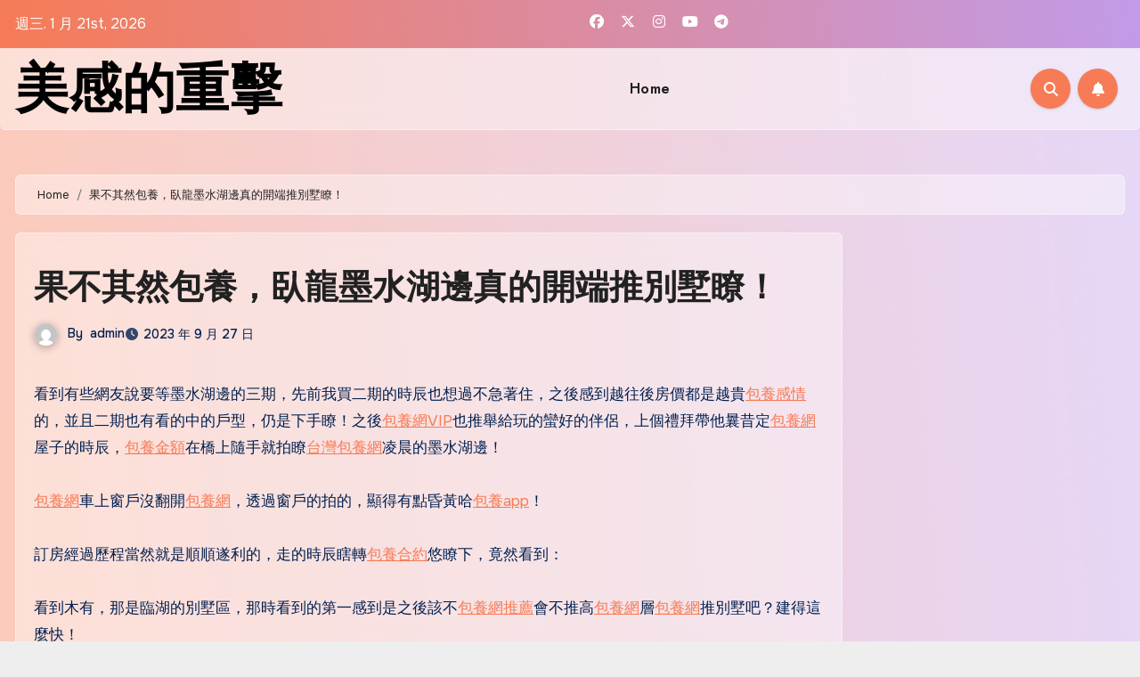

--- FILE ---
content_type: text/html; charset=UTF-8
request_url: https://alphamoon.com.tw/%E6%9E%9C%E4%B8%8D%E5%85%B6%E7%84%B6%E5%8C%85%E9%A4%8A%EF%BC%8C%E8%87%A5%E9%BE%8D%E5%A2%A8%E6%B0%B4%E6%B9%96%E9%82%8A%E7%9C%9F%E7%9A%84%E9%96%8B%E7%AB%AF%E6%8E%A8%E5%88%A5%E5%A2%85%E7%9E%AD%EF%BC%81/
body_size: 70653
content:
<!-- =========================
  Page Breadcrumb   
============================== -->
<!DOCTYPE html>
<html lang="zh-TW">
<head>
<meta charset="UTF-8">
<meta name="viewport" content="width=device-width, initial-scale=1">
<link rel="profile" href="https://gmpg.org/xfn/11">
<title>果不其然包養，臥龍墨水湖邊真的開端推別墅瞭！ &#8211; 美感的重擊</title>
<meta name='robots' content='max-image-preview:large' />
<link rel='dns-prefetch' href='//fonts.googleapis.com' />
<link rel="alternate" type="application/rss+xml" title="訂閱《美感的重擊》&raquo; 資訊提供" href="https://alphamoon.com.tw/feed/" />
<link rel="alternate" type="application/rss+xml" title="訂閱《美感的重擊》&raquo; 留言的資訊提供" href="https://alphamoon.com.tw/comments/feed/" />
<link rel="alternate" type="application/rss+xml" title="訂閱《美感的重擊 》&raquo;〈果不其然包養，臥龍墨水湖邊真的開端推別墅瞭！〉留言的資訊提供" href="https://alphamoon.com.tw/%e6%9e%9c%e4%b8%8d%e5%85%b6%e7%84%b6%e5%8c%85%e9%a4%8a%ef%bc%8c%e8%87%a5%e9%be%8d%e5%a2%a8%e6%b0%b4%e6%b9%96%e9%82%8a%e7%9c%9f%e7%9a%84%e9%96%8b%e7%ab%af%e6%8e%a8%e5%88%a5%e5%a2%85%e7%9e%ad%ef%bc%81/feed/" />
<link rel="alternate" title="oEmbed (JSON)" type="application/json+oembed" href="https://alphamoon.com.tw/wp-json/oembed/1.0/embed?url=https%3A%2F%2Falphamoon.com.tw%2F%25e6%259e%259c%25e4%25b8%258d%25e5%2585%25b6%25e7%2584%25b6%25e5%258c%2585%25e9%25a4%258a%25ef%25bc%258c%25e8%2587%25a5%25e9%25be%258d%25e5%25a2%25a8%25e6%25b0%25b4%25e6%25b9%2596%25e9%2582%258a%25e7%259c%259f%25e7%259a%2584%25e9%2596%258b%25e7%25ab%25af%25e6%258e%25a8%25e5%2588%25a5%25e5%25a2%2585%25e7%259e%25ad%25ef%25bc%2581%2F" />
<link rel="alternate" title="oEmbed (XML)" type="text/xml+oembed" href="https://alphamoon.com.tw/wp-json/oembed/1.0/embed?url=https%3A%2F%2Falphamoon.com.tw%2F%25e6%259e%259c%25e4%25b8%258d%25e5%2585%25b6%25e7%2584%25b6%25e5%258c%2585%25e9%25a4%258a%25ef%25bc%258c%25e8%2587%25a5%25e9%25be%258d%25e5%25a2%25a8%25e6%25b0%25b4%25e6%25b9%2596%25e9%2582%258a%25e7%259c%259f%25e7%259a%2584%25e9%2596%258b%25e7%25ab%25af%25e6%258e%25a8%25e5%2588%25a5%25e5%25a2%2585%25e7%259e%25ad%25ef%25bc%2581%2F&#038;format=xml" />
<style id='wp-img-auto-sizes-contain-inline-css' type='text/css'>
img:is([sizes=auto i],[sizes^="auto," i]){contain-intrinsic-size:3000px 1500px}
/*# sourceURL=wp-img-auto-sizes-contain-inline-css */
</style>
<style id='wp-emoji-styles-inline-css' type='text/css'>

	img.wp-smiley, img.emoji {
		display: inline !important;
		border: none !important;
		box-shadow: none !important;
		height: 1em !important;
		width: 1em !important;
		margin: 0 0.07em !important;
		vertical-align: -0.1em !important;
		background: none !important;
		padding: 0 !important;
	}
/*# sourceURL=wp-emoji-styles-inline-css */
</style>
<style id='wp-block-library-inline-css' type='text/css'>
:root{--wp-block-synced-color:#7a00df;--wp-block-synced-color--rgb:122,0,223;--wp-bound-block-color:var(--wp-block-synced-color);--wp-editor-canvas-background:#ddd;--wp-admin-theme-color:#007cba;--wp-admin-theme-color--rgb:0,124,186;--wp-admin-theme-color-darker-10:#006ba1;--wp-admin-theme-color-darker-10--rgb:0,107,160.5;--wp-admin-theme-color-darker-20:#005a87;--wp-admin-theme-color-darker-20--rgb:0,90,135;--wp-admin-border-width-focus:2px}@media (min-resolution:192dpi){:root{--wp-admin-border-width-focus:1.5px}}.wp-element-button{cursor:pointer}:root .has-very-light-gray-background-color{background-color:#eee}:root .has-very-dark-gray-background-color{background-color:#313131}:root .has-very-light-gray-color{color:#eee}:root .has-very-dark-gray-color{color:#313131}:root .has-vivid-green-cyan-to-vivid-cyan-blue-gradient-background{background:linear-gradient(135deg,#00d084,#0693e3)}:root .has-purple-crush-gradient-background{background:linear-gradient(135deg,#34e2e4,#4721fb 50%,#ab1dfe)}:root .has-hazy-dawn-gradient-background{background:linear-gradient(135deg,#faaca8,#dad0ec)}:root .has-subdued-olive-gradient-background{background:linear-gradient(135deg,#fafae1,#67a671)}:root .has-atomic-cream-gradient-background{background:linear-gradient(135deg,#fdd79a,#004a59)}:root .has-nightshade-gradient-background{background:linear-gradient(135deg,#330968,#31cdcf)}:root .has-midnight-gradient-background{background:linear-gradient(135deg,#020381,#2874fc)}:root{--wp--preset--font-size--normal:16px;--wp--preset--font-size--huge:42px}.has-regular-font-size{font-size:1em}.has-larger-font-size{font-size:2.625em}.has-normal-font-size{font-size:var(--wp--preset--font-size--normal)}.has-huge-font-size{font-size:var(--wp--preset--font-size--huge)}.has-text-align-center{text-align:center}.has-text-align-left{text-align:left}.has-text-align-right{text-align:right}.has-fit-text{white-space:nowrap!important}#end-resizable-editor-section{display:none}.aligncenter{clear:both}.items-justified-left{justify-content:flex-start}.items-justified-center{justify-content:center}.items-justified-right{justify-content:flex-end}.items-justified-space-between{justify-content:space-between}.screen-reader-text{border:0;clip-path:inset(50%);height:1px;margin:-1px;overflow:hidden;padding:0;position:absolute;width:1px;word-wrap:normal!important}.screen-reader-text:focus{background-color:#ddd;clip-path:none;color:#444;display:block;font-size:1em;height:auto;left:5px;line-height:normal;padding:15px 23px 14px;text-decoration:none;top:5px;width:auto;z-index:100000}html :where(.has-border-color){border-style:solid}html :where([style*=border-top-color]){border-top-style:solid}html :where([style*=border-right-color]){border-right-style:solid}html :where([style*=border-bottom-color]){border-bottom-style:solid}html :where([style*=border-left-color]){border-left-style:solid}html :where([style*=border-width]){border-style:solid}html :where([style*=border-top-width]){border-top-style:solid}html :where([style*=border-right-width]){border-right-style:solid}html :where([style*=border-bottom-width]){border-bottom-style:solid}html :where([style*=border-left-width]){border-left-style:solid}html :where(img[class*=wp-image-]){height:auto;max-width:100%}:where(figure){margin:0 0 1em}html :where(.is-position-sticky){--wp-admin--admin-bar--position-offset:var(--wp-admin--admin-bar--height,0px)}@media screen and (max-width:600px){html :where(.is-position-sticky){--wp-admin--admin-bar--position-offset:0px}}

/*# sourceURL=wp-block-library-inline-css */
</style><style id='global-styles-inline-css' type='text/css'>
:root{--wp--preset--aspect-ratio--square: 1;--wp--preset--aspect-ratio--4-3: 4/3;--wp--preset--aspect-ratio--3-4: 3/4;--wp--preset--aspect-ratio--3-2: 3/2;--wp--preset--aspect-ratio--2-3: 2/3;--wp--preset--aspect-ratio--16-9: 16/9;--wp--preset--aspect-ratio--9-16: 9/16;--wp--preset--color--black: #000000;--wp--preset--color--cyan-bluish-gray: #abb8c3;--wp--preset--color--white: #ffffff;--wp--preset--color--pale-pink: #f78da7;--wp--preset--color--vivid-red: #cf2e2e;--wp--preset--color--luminous-vivid-orange: #ff6900;--wp--preset--color--luminous-vivid-amber: #fcb900;--wp--preset--color--light-green-cyan: #7bdcb5;--wp--preset--color--vivid-green-cyan: #00d084;--wp--preset--color--pale-cyan-blue: #8ed1fc;--wp--preset--color--vivid-cyan-blue: #0693e3;--wp--preset--color--vivid-purple: #9b51e0;--wp--preset--gradient--vivid-cyan-blue-to-vivid-purple: linear-gradient(135deg,rgb(6,147,227) 0%,rgb(155,81,224) 100%);--wp--preset--gradient--light-green-cyan-to-vivid-green-cyan: linear-gradient(135deg,rgb(122,220,180) 0%,rgb(0,208,130) 100%);--wp--preset--gradient--luminous-vivid-amber-to-luminous-vivid-orange: linear-gradient(135deg,rgb(252,185,0) 0%,rgb(255,105,0) 100%);--wp--preset--gradient--luminous-vivid-orange-to-vivid-red: linear-gradient(135deg,rgb(255,105,0) 0%,rgb(207,46,46) 100%);--wp--preset--gradient--very-light-gray-to-cyan-bluish-gray: linear-gradient(135deg,rgb(238,238,238) 0%,rgb(169,184,195) 100%);--wp--preset--gradient--cool-to-warm-spectrum: linear-gradient(135deg,rgb(74,234,220) 0%,rgb(151,120,209) 20%,rgb(207,42,186) 40%,rgb(238,44,130) 60%,rgb(251,105,98) 80%,rgb(254,248,76) 100%);--wp--preset--gradient--blush-light-purple: linear-gradient(135deg,rgb(255,206,236) 0%,rgb(152,150,240) 100%);--wp--preset--gradient--blush-bordeaux: linear-gradient(135deg,rgb(254,205,165) 0%,rgb(254,45,45) 50%,rgb(107,0,62) 100%);--wp--preset--gradient--luminous-dusk: linear-gradient(135deg,rgb(255,203,112) 0%,rgb(199,81,192) 50%,rgb(65,88,208) 100%);--wp--preset--gradient--pale-ocean: linear-gradient(135deg,rgb(255,245,203) 0%,rgb(182,227,212) 50%,rgb(51,167,181) 100%);--wp--preset--gradient--electric-grass: linear-gradient(135deg,rgb(202,248,128) 0%,rgb(113,206,126) 100%);--wp--preset--gradient--midnight: linear-gradient(135deg,rgb(2,3,129) 0%,rgb(40,116,252) 100%);--wp--preset--font-size--small: 13px;--wp--preset--font-size--medium: 20px;--wp--preset--font-size--large: 36px;--wp--preset--font-size--x-large: 42px;--wp--preset--spacing--20: 0.44rem;--wp--preset--spacing--30: 0.67rem;--wp--preset--spacing--40: 1rem;--wp--preset--spacing--50: 1.5rem;--wp--preset--spacing--60: 2.25rem;--wp--preset--spacing--70: 3.38rem;--wp--preset--spacing--80: 5.06rem;--wp--preset--shadow--natural: 6px 6px 9px rgba(0, 0, 0, 0.2);--wp--preset--shadow--deep: 12px 12px 50px rgba(0, 0, 0, 0.4);--wp--preset--shadow--sharp: 6px 6px 0px rgba(0, 0, 0, 0.2);--wp--preset--shadow--outlined: 6px 6px 0px -3px rgb(255, 255, 255), 6px 6px rgb(0, 0, 0);--wp--preset--shadow--crisp: 6px 6px 0px rgb(0, 0, 0);}:root :where(.is-layout-flow) > :first-child{margin-block-start: 0;}:root :where(.is-layout-flow) > :last-child{margin-block-end: 0;}:root :where(.is-layout-flow) > *{margin-block-start: 24px;margin-block-end: 0;}:root :where(.is-layout-constrained) > :first-child{margin-block-start: 0;}:root :where(.is-layout-constrained) > :last-child{margin-block-end: 0;}:root :where(.is-layout-constrained) > *{margin-block-start: 24px;margin-block-end: 0;}:root :where(.is-layout-flex){gap: 24px;}:root :where(.is-layout-grid){gap: 24px;}body .is-layout-flex{display: flex;}.is-layout-flex{flex-wrap: wrap;align-items: center;}.is-layout-flex > :is(*, div){margin: 0;}body .is-layout-grid{display: grid;}.is-layout-grid > :is(*, div){margin: 0;}.has-black-color{color: var(--wp--preset--color--black) !important;}.has-cyan-bluish-gray-color{color: var(--wp--preset--color--cyan-bluish-gray) !important;}.has-white-color{color: var(--wp--preset--color--white) !important;}.has-pale-pink-color{color: var(--wp--preset--color--pale-pink) !important;}.has-vivid-red-color{color: var(--wp--preset--color--vivid-red) !important;}.has-luminous-vivid-orange-color{color: var(--wp--preset--color--luminous-vivid-orange) !important;}.has-luminous-vivid-amber-color{color: var(--wp--preset--color--luminous-vivid-amber) !important;}.has-light-green-cyan-color{color: var(--wp--preset--color--light-green-cyan) !important;}.has-vivid-green-cyan-color{color: var(--wp--preset--color--vivid-green-cyan) !important;}.has-pale-cyan-blue-color{color: var(--wp--preset--color--pale-cyan-blue) !important;}.has-vivid-cyan-blue-color{color: var(--wp--preset--color--vivid-cyan-blue) !important;}.has-vivid-purple-color{color: var(--wp--preset--color--vivid-purple) !important;}.has-black-background-color{background-color: var(--wp--preset--color--black) !important;}.has-cyan-bluish-gray-background-color{background-color: var(--wp--preset--color--cyan-bluish-gray) !important;}.has-white-background-color{background-color: var(--wp--preset--color--white) !important;}.has-pale-pink-background-color{background-color: var(--wp--preset--color--pale-pink) !important;}.has-vivid-red-background-color{background-color: var(--wp--preset--color--vivid-red) !important;}.has-luminous-vivid-orange-background-color{background-color: var(--wp--preset--color--luminous-vivid-orange) !important;}.has-luminous-vivid-amber-background-color{background-color: var(--wp--preset--color--luminous-vivid-amber) !important;}.has-light-green-cyan-background-color{background-color: var(--wp--preset--color--light-green-cyan) !important;}.has-vivid-green-cyan-background-color{background-color: var(--wp--preset--color--vivid-green-cyan) !important;}.has-pale-cyan-blue-background-color{background-color: var(--wp--preset--color--pale-cyan-blue) !important;}.has-vivid-cyan-blue-background-color{background-color: var(--wp--preset--color--vivid-cyan-blue) !important;}.has-vivid-purple-background-color{background-color: var(--wp--preset--color--vivid-purple) !important;}.has-black-border-color{border-color: var(--wp--preset--color--black) !important;}.has-cyan-bluish-gray-border-color{border-color: var(--wp--preset--color--cyan-bluish-gray) !important;}.has-white-border-color{border-color: var(--wp--preset--color--white) !important;}.has-pale-pink-border-color{border-color: var(--wp--preset--color--pale-pink) !important;}.has-vivid-red-border-color{border-color: var(--wp--preset--color--vivid-red) !important;}.has-luminous-vivid-orange-border-color{border-color: var(--wp--preset--color--luminous-vivid-orange) !important;}.has-luminous-vivid-amber-border-color{border-color: var(--wp--preset--color--luminous-vivid-amber) !important;}.has-light-green-cyan-border-color{border-color: var(--wp--preset--color--light-green-cyan) !important;}.has-vivid-green-cyan-border-color{border-color: var(--wp--preset--color--vivid-green-cyan) !important;}.has-pale-cyan-blue-border-color{border-color: var(--wp--preset--color--pale-cyan-blue) !important;}.has-vivid-cyan-blue-border-color{border-color: var(--wp--preset--color--vivid-cyan-blue) !important;}.has-vivid-purple-border-color{border-color: var(--wp--preset--color--vivid-purple) !important;}.has-vivid-cyan-blue-to-vivid-purple-gradient-background{background: var(--wp--preset--gradient--vivid-cyan-blue-to-vivid-purple) !important;}.has-light-green-cyan-to-vivid-green-cyan-gradient-background{background: var(--wp--preset--gradient--light-green-cyan-to-vivid-green-cyan) !important;}.has-luminous-vivid-amber-to-luminous-vivid-orange-gradient-background{background: var(--wp--preset--gradient--luminous-vivid-amber-to-luminous-vivid-orange) !important;}.has-luminous-vivid-orange-to-vivid-red-gradient-background{background: var(--wp--preset--gradient--luminous-vivid-orange-to-vivid-red) !important;}.has-very-light-gray-to-cyan-bluish-gray-gradient-background{background: var(--wp--preset--gradient--very-light-gray-to-cyan-bluish-gray) !important;}.has-cool-to-warm-spectrum-gradient-background{background: var(--wp--preset--gradient--cool-to-warm-spectrum) !important;}.has-blush-light-purple-gradient-background{background: var(--wp--preset--gradient--blush-light-purple) !important;}.has-blush-bordeaux-gradient-background{background: var(--wp--preset--gradient--blush-bordeaux) !important;}.has-luminous-dusk-gradient-background{background: var(--wp--preset--gradient--luminous-dusk) !important;}.has-pale-ocean-gradient-background{background: var(--wp--preset--gradient--pale-ocean) !important;}.has-electric-grass-gradient-background{background: var(--wp--preset--gradient--electric-grass) !important;}.has-midnight-gradient-background{background: var(--wp--preset--gradient--midnight) !important;}.has-small-font-size{font-size: var(--wp--preset--font-size--small) !important;}.has-medium-font-size{font-size: var(--wp--preset--font-size--medium) !important;}.has-large-font-size{font-size: var(--wp--preset--font-size--large) !important;}.has-x-large-font-size{font-size: var(--wp--preset--font-size--x-large) !important;}
/*# sourceURL=global-styles-inline-css */
</style>

<style id='classic-theme-styles-inline-css' type='text/css'>
/*! This file is auto-generated */
.wp-block-button__link{color:#fff;background-color:#32373c;border-radius:9999px;box-shadow:none;text-decoration:none;padding:calc(.667em + 2px) calc(1.333em + 2px);font-size:1.125em}.wp-block-file__button{background:#32373c;color:#fff;text-decoration:none}
/*# sourceURL=/wp-includes/css/classic-themes.min.css */
</style>
<link rel='stylesheet' id='blogus-fonts-css' href='//fonts.googleapis.com/css?family=Josefin+Sans%3A300%2C400%2C500%2C700%7COpen+Sans%3A300%2C400%2C600%2C700%7CKalam%3A300%2C400%2C700%7CRokkitt%3A300%2C400%2C700%7CJost%3A300%2C400%2C500%2C700%7CPoppins%3A300%2C400%2C500%2C600%2C700%7CLato%3A300%2C400%2C700%7CNoto+Serif%3A300%2C400%2C700%7CRaleway%3A300%2C400%2C500%2C700%7CRoboto%3A300%2C400%2C500%2C700%7CRubik%3A300%2C400%2C500%2C700&#038;display=swap&#038;subset=latin,latin-ext' type='text/css' media='all' />
<link rel='stylesheet' id='blogus-google-fonts-css' href='//fonts.googleapis.com/css?family=ABeeZee%7CAbel%7CAbril+Fatface%7CAclonica%7CAcme%7CActor%7CAdamina%7CAdvent+Pro%7CAguafina+Script%7CAkronim%7CAladin%7CAldrich%7CAlef%7CAlegreya%7CAlegreya+SC%7CAlegreya+Sans%7CAlegreya+Sans+SC%7CAlex+Brush%7CAlfa+Slab+One%7CAlice%7CAlike%7CAlike+Angular%7CAllan%7CAllerta%7CAllerta+Stencil%7CAllura%7CAlmendra%7CAlmendra+Display%7CAlmendra+SC%7CAmarante%7CAmaranth%7CAmatic+SC%7CAmatica+SC%7CAmethysta%7CAmiko%7CAmiri%7CAmita%7CAnaheim%7CAndada%7CAndika%7CAngkor%7CAnnie+Use+Your+Telescope%7CAnonymous+Pro%7CAntic%7CAntic+Didone%7CAntic+Slab%7CAnton%7CArapey%7CArbutus%7CArbutus+Slab%7CArchitects+Daughter%7CArchivo+Black%7CArchivo+Narrow%7CAref+Ruqaa%7CArima+Madurai%7CArimo%7CArizonia%7CArmata%7CArtifika%7CArvo%7CArya%7CAsap%7CAsar%7CAsset%7CAssistant%7CAstloch%7CAsul%7CAthiti%7CAtma%7CAtomic+Age%7CAubrey%7CAudiowide%7CAutour+One%7CAverage%7CAverage+Sans%7CAveria+Gruesa+Libre%7CAveria+Libre%7CAveria+Sans+Libre%7CAveria+Serif+Libre%7CBad+Script%7CBaloo%7CBaloo+Bhai%7CBaloo+Da%7CBaloo+Thambi%7CBalthazar%7CBangers%7CBasic%7CBattambang%7CBaumans%7CBayon%7CBelgrano%7CBelleza%7CBenchNine%7CBentham%7CBerkshire+Swash%7CBevan%7CBigelow+Rules%7CBigshot+One%7CBilbo%7CBilbo+Swash+Caps%7CBioRhyme%7CBioRhyme+Expanded%7CBiryani%7CBitter%7CBlack+Ops+One%7CBokor%7CBonbon%7CBoogaloo%7CBowlby+One%7CBowlby+One+SC%7CBrawler%7CBree+Serif%7CBubblegum+Sans%7CBubbler+One%7CBuda%7CBuenard%7CBungee%7CBungee+Hairline%7CBungee+Inline%7CBungee+Outline%7CBungee+Shade%7CButcherman%7CButterfly+Kids%7CCabin%7CCabin+Condensed%7CCabin+Sketch%7CCaesar+Dressing%7CCagliostro%7CCairo%7CCalligraffitti%7CCambay%7CCambo%7CCandal%7CCantarell%7CCantata+One%7CCantora+One%7CCapriola%7CCardo%7CCarme%7CCarrois+Gothic%7CCarrois+Gothic+SC%7CCarter+One%7CCatamaran%7CCaudex%7CCaveat%7CCaveat+Brush%7CCedarville+Cursive%7CCeviche+One%7CChanga%7CChanga+One%7CChango%7CChathura%7CChau+Philomene+One%7CChela+One%7CChelsea+Market%7CChenla%7CCherry+Cream+Soda%7CCherry+Swash%7CChewy%7CChicle%7CChivo%7CChonburi%7CCinzel%7CCinzel+Decorative%7CClicker+Script%7CCoda%7CCoda+Caption%7CCodystar%7CCoiny%7CCombo%7CComfortaa%7CComing+Soon%7CConcert+One%7CCondiment%7CContent%7CContrail+One%7CConvergence%7CCookie%7CCopse%7CCorben%7CCormorant%7CCormorant+Garamond%7CCormorant+Infant%7CCormorant+SC%7CCormorant+Unicase%7CCormorant+Upright%7CCourgette%7CCousine%7CCoustard%7CCovered+By+Your+Grace%7CCrafty+Girls%7CCreepster%7CCrete+Round%7CCrimson+Text%7CCroissant+One%7CCrushed%7CCuprum%7CCutive%7CCutive+Mono%7CDamion%7CDancing+Script%7CDangrek%7CDavid+Libre%7CDawning+of+a+New+Day%7CDays+One%7CDekko%7CDelius%7CDelius+Swash+Caps%7CDelius+Unicase%7CDella+Respira%7CDenk+One%7CDevonshire%7CDhurjati%7CDidact+Gothic%7CDiplomata%7CDiplomata+SC%7CDomine%7CDonegal+One%7CDoppio+One%7CDorsa%7CDosis%7CDr+Sugiyama%7CDroid+Sans%7CDroid+Sans+Mono%7CDroid+Serif%7CDuru+Sans%7CDynalight%7CEB+Garamond%7CEagle+Lake%7CEater%7CEconomica%7CEczar%7CEk+Mukta%7CEl+Messiri%7CElectrolize%7CElsie%7CElsie+Swash+Caps%7CEmblema+One%7CEmilys+Candy%7CEngagement%7CEnglebert%7CEnriqueta%7CErica+One%7CEsteban%7CEuphoria+Script%7CEwert%7CExo%7CExo+2%7CExpletus+Sans%7CFanwood+Text%7CFarsan%7CFascinate%7CFascinate+Inline%7CFaster+One%7CFasthand%7CFauna+One%7CFederant%7CFedero%7CFelipa%7CFenix%7CFinger+Paint%7CFira+Mono%7CFira+Sans%7CFjalla+One%7CFjord+One%7CFlamenco%7CFlavors%7CFondamento%7CFontdiner+Swanky%7CForum%7CFrancois+One%7CFrank+Ruhl+Libre%7CFreckle+Face%7CFredericka+the+Great%7CFredoka+One%7CFreehand%7CFresca%7CFrijole%7CFruktur%7CFugaz+One%7CGFS+Didot%7CGFS+Neohellenic%7CGabriela%7CGafata%7CGalada%7CGaldeano%7CGalindo%7CGentium+Basic%7CGentium+Book+Basic%7CGeo%7CGeostar%7CGeostar+Fill%7CGermania+One%7CGidugu%7CGilda+Display%7CGive+You+Glory%7CGlass+Antiqua%7CGlegoo%7CGloria+Hallelujah%7CGoblin+One%7CGochi+Hand%7CGorditas%7CGoudy+Bookletter+1911%7CGraduate%7CGrand+Hotel%7CGravitas+One%7CGreat+Vibes%7CGriffy%7CGruppo%7CGudea%7CGurajada%7CHabibi%7CHalant%7CHammersmith+One%7CHanalei%7CHanalei+Fill%7CHandlee%7CHanuman%7CHappy+Monkey%7CHarmattan%7CHeadland+One%7CHeebo%7CHenny+Penny%7CHerr+Von+Muellerhoff%7CHind%7CHind+Guntur%7CHind+Madurai%7CHind+Siliguri%7CHind+Vadodara%7CHoltwood+One+SC%7CHomemade+Apple%7CHomenaje%7CIM+Fell+DW+Pica%7CIM+Fell+DW+Pica+SC%7CIM+Fell+Double+Pica%7CIM+Fell+Double+Pica+SC%7CIM+Fell+English%7CIM+Fell+English+SC%7CIM+Fell+French+Canon%7CIM+Fell+French+Canon+SC%7CIM+Fell+Great+Primer%7CIM+Fell+Great+Primer+SC%7CIceberg%7CIceland%7CImprima%7CInconsolata%7CInder%7CIndie+Flower%7CInika%7CInknut+Antiqua%7CIrish+Grover%7CIstok+Web%7CItaliana%7CItalianno%7CItim%7CJacques+Francois%7CJacques+Francois+Shadow%7CJaldi%7CJim+Nightshade%7CJockey+One%7CJolly+Lodger%7CJomhuria%7CJosefin+Sans%7CJosefin+Slab%7CJoti+One%7CJudson%7CJulee%7CJulius+Sans+One%7CJunge%7CJura%7CJust+Another+Hand%7CJust+Me+Again+Down+Here%7CKadwa%7CKalam%7CKameron%7CKanit%7CKantumruy%7CKarla%7CKarma%7CKatibeh%7CKaushan+Script%7CKavivanar%7CKavoon%7CKdam+Thmor%7CKeania+One%7CKelly+Slab%7CKenia%7CKhand%7CKhmer%7CKhula%7CKite+One%7CKnewave%7CKotta+One%7CKoulen%7CKranky%7CKreon%7CKristi%7CKrona+One%7CKumar+One%7CKumar+One+Outline%7CKurale%7CLa+Belle+Aurore%7CLaila%7CLakki+Reddy%7CLalezar%7CLancelot%7CLateef%7CLato%7CLeague+Script%7CLeckerli+One%7CLedger%7CLekton%7CLemon%7CLemonada%7CLibre+Baskerville%7CLibre+Franklin%7CLife+Savers%7CLilita+One%7CLily+Script+One%7CLimelight%7CLinden+Hill%7CLobster%7CLobster+Two%7CLondrina+Outline%7CLondrina+Shadow%7CLondrina+Sketch%7CLondrina+Solid%7CLora%7CLove+Ya+Like+A+Sister%7CLoved+by+the+King%7CLovers+Quarrel%7CLuckiest+Guy%7CLusitana%7CLustria%7CMacondo%7CMacondo+Swash+Caps%7CMada%7CMagra%7CMaiden+Orange%7CMaitree%7CMako%7CMallanna%7CMandali%7CMarcellus%7CMarcellus+SC%7CMarck+Script%7CMargarine%7CMarko+One%7CMarmelad%7CMartel%7CMartel+Sans%7CMarvel%7CMate%7CMate+SC%7CMaven+Pro%7CMcLaren%7CMeddon%7CMedievalSharp%7CMedula+One%7CMeera+Inimai%7CMegrim%7CMeie+Script%7CMerienda%7CMerienda+One%7CMerriweather%7CMerriweather+Sans%7CMetal%7CMetal+Mania%7CMetamorphous%7CMetrophobic%7CMichroma%7CMilonga%7CMiltonian%7CMiltonian+Tattoo%7CMiniver%7CMiriam+Libre%7CMirza%7CMiss+Fajardose%7CMitr%7CModak%7CModern+Antiqua%7CMogra%7CMolengo%7CMolle%7CMonda%7CMonofett%7CMonoton%7CMonsieur+La+Doulaise%7CMontaga%7CMontez%7CMontserrat%7CMontserrat+Alternates%7CMontserrat+Subrayada%7CMoul%7CMoulpali%7CMountains+of+Christmas%7CMouse+Memoirs%7CMr+Bedfort%7CMr+Dafoe%7CMr+De+Haviland%7CMrs+Saint+Delafield%7CMrs+Sheppards%7CMukta+Vaani%7CMuli%7CMystery+Quest%7CNTR%7CNeucha%7CNeuton%7CNew+Rocker%7CNews+Cycle%7CNiconne%7CNixie+One%7CNobile%7CNokora%7CNorican%7CNosifer%7CNothing+You+Could+Do%7CNoticia+Text%7CNoto+Sans%7CNoto+Serif%7CNova+Cut%7CNova+Flat%7CNova+Mono%7CNova+Oval%7CNova+Round%7CNova+Script%7CNova+Slim%7CNova+Square%7CNumans%7CNunito%7COdor+Mean+Chey%7COffside%7COld+Standard+TT%7COldenburg%7COleo+Script%7COleo+Script+Swash+Caps%7COpen+Sans%7COpen+Sans+Condensed%7COranienbaum%7COrbitron%7COregano%7COrienta%7COriginal+Surfer%7COswald%7COver+the+Rainbow%7COverlock%7COverlock+SC%7COvo%7COxygen%7COxygen+Mono%7CPT+Mono%7CPT+Sans%7CPT+Sans+Caption%7CPT+Sans+Narrow%7CPT+Serif%7CPT+Serif+Caption%7CPacifico%7CPalanquin%7CPalanquin+Dark%7CPaprika%7CParisienne%7CPassero+One%7CPassion+One%7CPathway+Gothic+One%7CPatrick+Hand%7CPatrick+Hand+SC%7CPattaya%7CPatua+One%7CPavanam%7CPaytone+One%7CPeddana%7CPeralta%7CPermanent+Marker%7CPetit+Formal+Script%7CPetrona%7CPhilosopher%7CPiedra%7CPinyon+Script%7CPirata+One%7CPlaster%7CPlay%7CPlayball%7CPlayfair+Display%7CPlayfair+Display+SC%7CPodkova%7CPoiret+One%7CPoller+One%7CPoly%7CPompiere%7CPontano+Sans%7CPoppins%7CPort+Lligat+Sans%7CPort+Lligat+Slab%7CPragati+Narrow%7CPrata%7CPreahvihear%7CPress+Start+2P%7CPridi%7CPrincess+Sofia%7CProciono%7CPrompt%7CProsto+One%7CProza+Libre%7CPuritan%7CPurple+Purse%7CQuando%7CQuantico%7CQuattrocento%7CQuattrocento+Sans%7CQuestrial%7CQuicksand%7CQuintessential%7CQwigley%7CRacing+Sans+One%7CRadley%7CRajdhani%7CRakkas%7CRaleway%7CRaleway+Dots%7CRamabhadra%7CRamaraja%7CRambla%7CRammetto+One%7CRanchers%7CRancho%7CRanga%7CRasa%7CRationale%7CRavi+Prakash%7CRedressed%7CReem+Kufi%7CReenie+Beanie%7CRevalia%7CRhodium+Libre%7CRibeye%7CRibeye+Marrow%7CRighteous%7CRisque%7CRoboto%7CRoboto+Condensed%7CRoboto+Mono%7CRoboto+Slab%7CRochester%7CRock+Salt%7CRokkitt%7CRomanesco%7CRopa+Sans%7CRosario%7CRosarivo%7CRouge+Script%7CRozha+One%7CRubik%7CRubik+Mono+One%7CRubik+One%7CRuda%7CRufina%7CRuge+Boogie%7CRuluko%7CRum+Raisin%7CRuslan+Display%7CRusso+One%7CRuthie%7CRye%7CSacramento%7CSahitya%7CSail%7CSalsa%7CSanchez%7CSancreek%7CSansita+One%7CSarala%7CSarina%7CSarpanch%7CSatisfy%7CScada%7CScheherazade%7CSchoolbell%7CScope+One%7CSeaweed+Script%7CSecular+One%7CSevillana%7CSeymour+One%7CShadows+Into+Light%7CShadows+Into+Light+Two%7CShanti%7CShare%7CShare+Tech%7CShare+Tech+Mono%7CShojumaru%7CShort+Stack%7CShrikhand%7CSiemreap%7CSigmar+One%7CSignika%7CSignika+Negative%7CSimonetta%7CSintony%7CSirin+Stencil%7CSix+Caps%7CSkranji%7CSlabo+13px%7CSlabo+27px%7CSlackey%7CSmokum%7CSmythe%7CSniglet%7CSnippet%7CSnowburst+One%7CSofadi+One%7CSofia%7CSonsie+One%7CSorts+Mill+Goudy%7CSource+Code+Pro%7CSource+Sans+Pro%7CSource+Serif+Pro%7CSpace+Mono%7CSpecial+Elite%7CSpicy+Rice%7CSpinnaker%7CSpirax%7CSquada+One%7CSree+Krushnadevaraya%7CSriracha%7CStalemate%7CStalinist+One%7CStardos+Stencil%7CStint+Ultra+Condensed%7CStint+Ultra+Expanded%7CStoke%7CStrait%7CSue+Ellen+Francisco%7CSuez+One%7CSumana%7CSunshiney%7CSupermercado+One%7CSura%7CSuranna%7CSuravaram%7CSuwannaphum%7CSwanky+and+Moo+Moo%7CSyncopate%7CTangerine%7CTaprom%7CTauri%7CTaviraj%7CTeko%7CTelex%7CTenali+Ramakrishna%7CTenor+Sans%7CText+Me+One%7CThe+Girl+Next+Door%7CTienne%7CTillana%7CTimmana%7CTinos%7CTitan+One%7CTitillium+Web%7CTrade+Winds%7CTrirong%7CTrocchi%7CTrochut%7CTrykker%7CTulpen+One%7CUbuntu%7CUbuntu+Condensed%7CUbuntu+Mono%7CUltra%7CUncial+Antiqua%7CUnderdog%7CUnica+One%7CUnifrakturCook%7CUnifrakturMaguntia%7CUnkempt%7CUnlock%7CUnna%7CVT323%7CVampiro+One%7CVarela%7CVarela+Round%7CVast+Shadow%7CVesper+Libre%7CVibur%7CVidaloka%7CViga%7CVoces%7CVolkhov%7CVollkorn%7CVoltaire%7CWaiting+for+the+Sunrise%7CWallpoet%7CWalter+Turncoat%7CWarnes%7CWellfleet%7CWendy+One%7CWire+One%7CWork+Sans%7CYanone+Kaffeesatz%7CYantramanav%7CYatra+One%7CYellowtail%7CYeseva+One%7CYesteryear%7CYrsa%7CZeyada&#038;subset=latin%2Clatin-ext' type='text/css' media='all' />
<link rel='stylesheet' id='bootstrap-css' href='https://alphamoon.com.tw/wp-content/themes/blogus/css/bootstrap.css?ver=6.9' type='text/css' media='all' />
<link rel='stylesheet' id='blogus-style-css' href='https://alphamoon.com.tw/wp-content/themes/blogfull/style.css?ver=6.9' type='text/css' media='all' />
<link rel='stylesheet' id='all-css-css' href='https://alphamoon.com.tw/wp-content/themes/blogus/css/all.css?ver=6.9' type='text/css' media='all' />
<link rel='stylesheet' id='dark-css' href='https://alphamoon.com.tw/wp-content/themes/blogus/css/colors/dark.css?ver=6.9' type='text/css' media='all' />
<link rel='stylesheet' id='swiper-bundle-css-css' href='https://alphamoon.com.tw/wp-content/themes/blogus/css/swiper-bundle.css?ver=6.9' type='text/css' media='all' />
<link rel='stylesheet' id='smartmenus-css' href='https://alphamoon.com.tw/wp-content/themes/blogus/css/jquery.smartmenus.bootstrap.css?ver=6.9' type='text/css' media='all' />
<link rel='stylesheet' id='animate-css' href='https://alphamoon.com.tw/wp-content/themes/blogus/css/animate.css?ver=6.9' type='text/css' media='all' />
<link rel='stylesheet' id='blogfull-fonts-css' href='//fonts.googleapis.com/css?family=Jost%3A300%2C400%2C500%2C600%2C700%2C800%2C900%7COnest%3A400%2C500%2C700&#038;subset=latin%2Clatin-ext' type='text/css' media='all' />
<link rel='stylesheet' id='blogus-style-parent-css' href='https://alphamoon.com.tw/wp-content/themes/blogus/style.css?ver=6.9' type='text/css' media='all' />
<link rel='stylesheet' id='blogfull-style-css' href='https://alphamoon.com.tw/wp-content/themes/blogfull/style.css?ver=1.0' type='text/css' media='all' />
<link rel='stylesheet' id='blogfull-default-css-css' href='https://alphamoon.com.tw/wp-content/themes/blogfull/css/colors/default.css?ver=6.9' type='text/css' media='all' />
<link rel='stylesheet' id='blogfull-dark-css' href='https://alphamoon.com.tw/wp-content/themes/blogfull/css/colors/dark.css?ver=6.9' type='text/css' media='all' />
<script type="text/javascript" src="https://alphamoon.com.tw/wp-includes/js/jquery/jquery.min.js?ver=3.7.1" id="jquery-core-js"></script>
<script type="text/javascript" src="https://alphamoon.com.tw/wp-includes/js/jquery/jquery-migrate.min.js?ver=3.4.1" id="jquery-migrate-js"></script>
<script type="text/javascript" src="https://alphamoon.com.tw/wp-content/themes/blogus/js/navigation.js?ver=6.9" id="blogus-navigation-js"></script>
<script type="text/javascript" src="https://alphamoon.com.tw/wp-content/themes/blogus/js/bootstrap.js?ver=6.9" id="blogus_bootstrap_script-js"></script>
<script type="text/javascript" src="https://alphamoon.com.tw/wp-content/themes/blogus/js/swiper-bundle.js?ver=6.9" id="swiper-bundle-js"></script>
<script type="text/javascript" src="https://alphamoon.com.tw/wp-content/themes/blogus/js/main.js?ver=6.9" id="blogus_main-js-js"></script>
<script type="text/javascript" src="https://alphamoon.com.tw/wp-content/themes/blogus/js/sticksy.min.js?ver=6.9" id="sticksy-js-js"></script>
<script type="text/javascript" src="https://alphamoon.com.tw/wp-content/themes/blogus/js/jquery.smartmenus.js?ver=6.9" id="smartmenus-js-js"></script>
<script type="text/javascript" src="https://alphamoon.com.tw/wp-content/themes/blogus/js/jquery.smartmenus.bootstrap.js?ver=6.9" id="bootstrap-smartmenus-js-js"></script>
<script type="text/javascript" src="https://alphamoon.com.tw/wp-content/themes/blogus/js/jquery.cookie.min.js?ver=6.9" id="jquery-cookie-js"></script>
<link rel="https://api.w.org/" href="https://alphamoon.com.tw/wp-json/" /><link rel="alternate" title="JSON" type="application/json" href="https://alphamoon.com.tw/wp-json/wp/v2/posts/193" /><link rel="EditURI" type="application/rsd+xml" title="RSD" href="https://alphamoon.com.tw/xmlrpc.php?rsd" />
<meta name="generator" content="WordPress 6.9" />
<link rel="canonical" href="https://alphamoon.com.tw/%e6%9e%9c%e4%b8%8d%e5%85%b6%e7%84%b6%e5%8c%85%e9%a4%8a%ef%bc%8c%e8%87%a5%e9%be%8d%e5%a2%a8%e6%b0%b4%e6%b9%96%e9%82%8a%e7%9c%9f%e7%9a%84%e9%96%8b%e7%ab%af%e6%8e%a8%e5%88%a5%e5%a2%85%e7%9e%ad%ef%bc%81/" />
<link rel='shortlink' href='https://alphamoon.com.tw/?p=193' />
<link rel="pingback" href="https://alphamoon.com.tw/xmlrpc.php">    <style>
    .bs-blog-post p:nth-of-type(1)::first-letter {
        display: none;
    }
    </style>
    <style type="text/css" id="custom-background-css">
        :root {
            --wrap-color: #eee        }
    </style>
    <style type="text/css">
                    .site-title a,
            .site-description {
                color: #000;
            }

            .site-branding-text .site-title a {
                font-size: px;
            }

            @media only screen and (max-width: 640px) {
                .site-branding-text .site-title a {
                    font-size: 26px;
                }
            }

            @media only screen and (max-width: 375px) {
                .site-branding-text .site-title a {
                    font-size: 26px;
                }
            }
            </style>
    <style type="text/css" id="custom-background-css">
body.custom-background { background-image: url("https://alphamoon.com.tw/wp-content/themes/blogfull/images/background-image.jpg"); background-position: center center; background-size: cover; background-repeat: no-repeat; background-attachment: fixed; }
</style>
	</head>
<body class="wp-singular post-template-default single single-post postid-193 single-format-standard custom-background wp-embed-responsive wp-theme-blogus wp-child-theme-blogfull  ta-hide-date-author-in-list defaultcolor" >
<div id="page" class="site">
<a class="skip-link screen-reader-text" href="#content">
Skip to content</a>
<div class="wrapper" id="custom-background-css">
  <!--header-->
        <!--header-->
    <header class="bs-headtwo">
    <!--top-bar-->
    <div class="bs-head-detail d-none d-lg-block">
      <div class="container">
        <div class="row align-items-center">
          <div class="col-lg-6">
                        <div class="d-flex flex-wrap align-items-center justify-content-md-start justify-content-center mb-2 mb-md-0">
        <div class="top-date">
          <span class="day">
            週三. 1 月 21st, 2026           </span>
          <span  id="time" class="time"></span> 
        </div>
            </div>
                    </div>
          <!--/col-md-6-->
          <div class="col-lg-6">
                <ul class="bs-social info-left">
                <li>
            <a  href="#">
              <i class="fab fa-facebook"></i>
            </a>
          </li>
                    <li>
            <a  href="#">
              <i class="fa-brands fa-x-twitter"></i>
            </a>
          </li>
                    <li>
            <a  href="#">
              <i class="fab fa-instagram"></i>
            </a>
          </li>
                    <li>
            <a  href="#">
              <i class="fab fa-youtube"></i>
            </a>
          </li>
                    <li>
            <a  href="#">
              <i class="fab fa-telegram"></i>
            </a>
          </li>
              </ul>
            </div>
          <!--/col-md-6-->
        </div>
      </div>
    </div>
      <!--/top-bar-->
      <div class="clearfix"></div>
      <!-- Main Menu Area-->
      <div class="bs-menu-full">
        <nav class="navbar navbar-expand-lg navbar-wp">
          <div class="container">
            <!-- Mobile Header -->
            <div class="m-header align-items-center">
              <!-- navbar-toggle -->
              <button class="navbar-toggler x collapsed" type="button" data-bs-toggle="collapse"
                data-bs-target="#navbar-wp" aria-controls="navbar-wp" aria-expanded="false"
                aria-label="Toggle navigation"> 
                <span class="icon-bar"></span>
                <span class="icon-bar"></span>
                <span class="icon-bar"></span>
              </button>
              <div class="navbar-header">
                <div class="site-logo">
                                  </div>
                <div class="site-branding-text  ">
                  <div class="site-title"><a href="https://alphamoon.com.tw/" rel="home">美感的重擊</a></div>
                  <p class="site-description"></p>
                </div>
              </div>
              <div class="right-nav"> 
                             <a class="msearch ml-auto"  data-bs-target="#exampleModal"  href="#" data-bs-toggle="modal">
                <i class="fa fa-search"></i>
            </a> 
                      </div>
            </div>
            <!-- /Mobile Header -->
            <!-- Right nav -->
            <div class="navbar-header d-none d-lg-block">
              <div class="site-logo">
                              </div>
              <div class="site-branding-text  ">
                                  <p class="site-title"> <a href="https://alphamoon.com.tw/" rel="home">美感的重擊</a></p>
                                  <p class="site-description"></p>
              </div>
          </div> 
            <!-- Navigation -->
            <div class="collapse navbar-collapse" id="navbar-wp">
            <ul class="nav navbar-nav mx-auto "><li class="nav-item menu-item "><a class="nav-link " href="https://alphamoon.com.tw/" title="Home">Home</a></li></ul>
            </div>
            <!-- Right nav -->
            <div class="desk-header right-nav position-relative align-items-center">
                          <a class="msearch ml-auto"  data-bs-target="#exampleModal"  href="#" data-bs-toggle="modal">
                <i class="fa fa-search"></i>
            </a> 
                  <a class="subscribe-btn" href="#"  target="_blank"   ><i class="fas fa-bell"></i></a>
                  
            <label class="switch" for="switch">
                <input type="checkbox" name="theme" id="switch" class="defaultcolor" data-skin-mode="defaultcolor">
                <span class="slider"></span>
            </label>
                    </div>
          </div>
        </nav>
      </div>
      <!--/main Menu Area-->
    </header>
     
  <!--header end-->
  <!-- Add News ticker -->
   
  <!--mainfeatured start-->
<div class="mainfeatured">
  <!--container-->
  <div class="container">    
       
  </div><!--/container-->
</div>
<!--mainfeatured end-->
   <main id="content" class="single-class">
  <div class="container"> 
    <!--row-->
    <div class="row">
      <!--==================== breadcrumb section ====================-->
        <div class="bs-breadcrumb-section">
            <div class="overlay">
                <div class="container">
                    <div class="row">
                        <nav aria-label="breadcrumb">
                            <ol class="breadcrumb">
                                <div role="navigation" aria-label="Breadcrumbs" class="breadcrumb-trail breadcrumbs" itemprop="breadcrumb"><ul class="breadcrumb trail-items" itemscope itemtype="http://schema.org/BreadcrumbList"><meta name="numberOfItems" content="2" /><meta name="itemListOrder" content="Ascending" /><li itemprop="itemListElement breadcrumb-item" itemscope itemtype="http://schema.org/ListItem" class="trail-item breadcrumb-item  trail-begin"><a href="https://alphamoon.com.tw/" rel="home" itemprop="item"><span itemprop="name">Home</span></a><meta itemprop="position" content="1" /></li><li itemprop="itemListElement breadcrumb-item" itemscope itemtype="http://schema.org/ListItem" class="trail-item breadcrumb-item  trail-end"><span itemprop="name"><span itemprop="name">果不其然包養，臥龍墨水湖邊真的開端推別墅瞭！</span></span><meta itemprop="position" content="2" /></li></ul></div> 
                            </ol>
                        </nav>
                    </div>
                </div>
            </div>
        </div>
     
        <div class="col-lg-9">
                            <div class="bs-blog-post single"> 
                <div class="bs-header">
                                <div class="bs-blog-category">
                    </div>
                            <h1 class="title"> 
                        <a href="https://alphamoon.com.tw/%e6%9e%9c%e4%b8%8d%e5%85%b6%e7%84%b6%e5%8c%85%e9%a4%8a%ef%bc%8c%e8%87%a5%e9%be%8d%e5%a2%a8%e6%b0%b4%e6%b9%96%e9%82%8a%e7%9c%9f%e7%9a%84%e9%96%8b%e7%ab%af%e6%8e%a8%e5%88%a5%e5%a2%85%e7%9e%ad%ef%bc%81/" title="Permalink to: 果不其然包養，臥龍墨水湖邊真的開端推別墅瞭！">
                            果不其然包養，臥龍墨水湖邊真的開端推別墅瞭！                        </a>
                    </h1>

                    <div class="bs-info-author-block">
                        <div class="bs-blog-meta mb-0"> 
                                                            <span class="bs-author">
                                    <a class="auth" href="https://alphamoon.com.tw/author/admin/">
                                        <img alt='' src='https://secure.gravatar.com/avatar/f56be357454e092d79f41853efa6163f01ac538b6f0b20f22562ccaaac551a94?s=150&#038;d=mm&#038;r=g' srcset='https://secure.gravatar.com/avatar/f56be357454e092d79f41853efa6163f01ac538b6f0b20f22562ccaaac551a94?s=300&#038;d=mm&#038;r=g 2x' class='avatar avatar-150 photo' height='150' width='150' decoding='async'/>                                    </a> 
                                    By                                    <a class="ms-1" href="https://alphamoon.com.tw/author/admin/">
                                        admin                                    </a>
                                </span>
                                    <span class="bs-blog-date">
            <a href="https://alphamoon.com.tw/2023/09/"><time datetime="">2023 年 9 月 27 日</time></a>
        </span>
                            </div>
                    </div>
                </div>
                                <article class="small single">
                    <p align="left">看到有些網友說要等墨水湖邊的三期，先前我買二期的時辰也想過不急著住，之後感到越往後房價都是越貴<a href="https://sites.google.com/view/sugarpapa">包養感情</a>的，並且二期也有看的中的戶型，仍是下手瞭！之後<a href="https://sites.google.com/view/sugargirl-story-share">包養網VIP</a>也推舉給玩的蠻好的伴侶，上個禮拜帶他曩昔定<a href="https://blog-tw.net/Sugar/">包養網</a>屋子的時辰，<a href="https://sites.google.com/view/sugarlover">包養金額</a>在橋上隨手就拍瞭<a href="https://sites.google.com/view/sugarlover">台灣包養網</a>凌晨的墨水湖邊！</p>
<p align="left">
</p>
<p align="center">
<p></p>
<p align="left"><a href="http://twilove.org/Frank/%e8%ab%87%e8%ab%87%e7%94%9f%e6%be%80%e7%9a%84%e9%81%8e%e5%8e%bb/">包養網</a>車上窗戶沒翻開<a href="https://www.blog-taipei.online/Jia/%e6%94%be%e4%b8%8d%e4%b8%8b%e7%9a%84%e9%81%8e%e5%8e%bb/">包養網</a>，透過窗戶的拍的，顯得有點昏黃哈<a href="https://sites.google.com/view/sugarpapa">包養app</a>！</p>
<p align="left">訂房經過歷程當然就是順順遂利的，走的時辰瞎轉<a href="https://sites.google.com/view/sugardaddy-story-share">包養合約</a>悠瞭下，竟然看到：</p>
<p align="left">
</p>
<p align="center">
<p></p>
<p align="left">看到木有，那是臨湖的別墅區，那時看到的第一感到是之後該不<a href="https://sites.google.com/view/sugargirl-story-share">包養網推薦</a>會不推高<a href="https://twlovelog.com/Diana/%e6%88%91%e7%9a%84%e5%8c%85%e9%a4%8a%e5%b0%8d%e8%b1%a15-%e6%94%b9%e8%ae%8a%e6%88%91%e4%ba%ba%e7%94%9f%e7%9a%84-sugar-daddy/">包養網</a>層<a href="https://taiwanlog.com/sugardaddy/">包養網</a>推別墅吧？建得這麼快！</p>
<p align="left">果不其然，臥龍墨水湖邊上周六就在MARCOPOLO馬哥孛羅武漢飯店開瞭別墅宣佈會！這是預<a href="https://twsweetdiary.org/honeydating/%e5%be%9e%e6%af%8f%e5%80%8b%e6%9c%88%e7%b5%a6%e6%88%9120%e8%90%ac%e7%9a%84daddy%e8%ae%8a%e6%88%90%e6%88%91%e7%9a%84%e8%80%81%e5%85%ac/">包養網</a>備別墅加高層一路賣的節拍啊！</p>
<p align="left">
</p>
<p align="center">
<p align="left">
</p>
<p align="left">&amp;nbs<a href="https://sites.google.com/view/sugarlover">包養網</a>p; &nbsp; 說嗎？年夜部門人對居所的Z終幻想就是別墅，再高等點的就是湖景別墅，臥龍墨水湖邊的別墅區也原來就是Z切近墨水湖邊的！</p>
<p align="center">
<p></p>
<p align="left">&nbsp; &nbsp; 想起旅遊的時辰，往過的杭州，西湖邊的那些頂級居所，到東湖的盡版豪<a href="https://twsugardiary.com/Lynn/">包養金額</a>宅，還<a href="https://www.blog-taipei.online/Jia/%e7%ac%ac%e4%b8%80%e5%80%8b%e7%88%b9%e5%9c%b0/">包養</a>有國<a href="https://sites.google.com/view/sugardaddy-story-share">包養條件</a>外<a href="https://sites.google.com/view/sugarlover">包養</a>著名<a href="https://blog-tw.net/Sugar/">包養網</a>的華盛頓湖灣差別墅，那時辰到此刻都感到那是木<a href="https://blog-tw.net/Sugar/">包養網站</a>有money<a href="http://www.taiwan-baby.net/">短期包養</a>就摸不到的棲身幻想，獨門別院這種才是真<a href="https://sites.google.com/view/sugargirl-story-share">甜心寶貝包養網</a>很享用的說！尤其是想到任務瞭一天，累的跟狗一樣，回到傢，能在院兒前或<a href="https://blog-tw.net/Sugar/">包養軟體</a>許是花圃露臺這種處所搞一個躺椅，靜靜地躺著，那簡~直~瞭，滿血回生好麼？！</p>
<p align="left">惋<a href="https://sites.google.com/view/sugargirl-story-share">包養網</a>惜買不起，哈哈哈哈！</p>
<p><a href="https://sites.google.com/view/sugarpapa">包養網dcard</a></p>
<p align="left">也就隻能在宣佈會上了解一下狀況瞭！</p>
<p><a href="https://www.twstory.online/Tom/%e7%8d%b5%e8%b1%944%e4%b9%8b%e5%8c%85%e9%a4%8a-v-s-%e8%b2%b7%e6%98%a5%e5%bf%83%e5%be%97/">包養網</a></p>
<p align="left">
</p>
<p align="center">
<p align="left">&nbsp; &nbsp; 豪宅啊，別<a href="https://sites.google.com/view/sugargirl-story-share">包養網ppt</a>墅啊，<a href="http://twilove.org/Frank/%e5%8c%85%e9%a4%8a%e7%b6%b2%e4%b8%8a%e9%81%87%e5%88%b0%e7%9a%84c%e5%a5%b6/">包養網</a>話說墨水湖邊這麼接近領館區，會不會有良多老外<a href="https://sites.google.com/view/sugargirl-story-share">包養網站</a>來這邊搞棟<a href="https://twsweetdiary.org/honeydating/">包養網評價</a>別墅神馬的？我們高層後面的確就是窮人區啊！</p>
<p><a href="https://sites.google.com/view/sugarlover">包養</a></p>
<ul>
</ul>
        <script>
        function pinIt() {
            var e = document.createElement('script');
            e.setAttribute('type','text/javascript');
            e.setAttribute('charset','UTF-8');
            e.setAttribute('src','https://assets.pinterest.com/js/pinmarklet.js?r='+Math.random()*99999999);
            document.body.appendChild(e);
        }
        </script>

        <div class="post-share">
            <div class="post-share-icons cf"> 
                                    <a class="facebook" href="https://www.facebook.com/sharer.php?u=https://alphamoon.com.tw/%e6%9e%9c%e4%b8%8d%e5%85%b6%e7%84%b6%e5%8c%85%e9%a4%8a%ef%bc%8c%e8%87%a5%e9%be%8d%e5%a2%a8%e6%b0%b4%e6%b9%96%e9%82%8a%e7%9c%9f%e7%9a%84%e9%96%8b%e7%ab%af%e6%8e%a8%e5%88%a5%e5%a2%85%e7%9e%ad%ef%bc%81/" class="link " target="_blank" >
                        <i class="fab fa-facebook"></i>
                    </a>
                                    <a class="x-twitter" href="http://twitter.com/share?url=https://alphamoon.com.tw/%e6%9e%9c%e4%b8%8d%e5%85%b6%e7%84%b6%e5%8c%85%e9%a4%8a%ef%bc%8c%e8%87%a5%e9%be%8d%e5%a2%a8%e6%b0%b4%e6%b9%96%e9%82%8a%e7%9c%9f%e7%9a%84%e9%96%8b%e7%ab%af%e6%8e%a8%e5%88%a5%e5%a2%85%e7%9e%ad%ef%bc%81/&#038;text=%E6%9E%9C%E4%B8%8D%E5%85%B6%E7%84%B6%E5%8C%85%E9%A4%8A%EF%BC%8C%E8%87%A5%E9%BE%8D%E5%A2%A8%E6%B0%B4%E6%B9%96%E9%82%8A%E7%9C%9F%E7%9A%84%E9%96%8B%E7%AB%AF%E6%8E%A8%E5%88%A5%E5%A2%85%E7%9E%AD%EF%BC%81" class="link " target="_blank">
                        <i class="fa-brands fa-x-twitter"></i>
                    </a>
                                    <a class="envelope" href="mailto:?subject=果不其然包養，臥龍墨水湖邊真的開端推別墅瞭！&#038;body=https://alphamoon.com.tw/%e6%9e%9c%e4%b8%8d%e5%85%b6%e7%84%b6%e5%8c%85%e9%a4%8a%ef%bc%8c%e8%87%a5%e9%be%8d%e5%a2%a8%e6%b0%b4%e6%b9%96%e9%82%8a%e7%9c%9f%e7%9a%84%e9%96%8b%e7%ab%af%e6%8e%a8%e5%88%a5%e5%a2%85%e7%9e%ad%ef%bc%81/" class="link " target="_blank" >
                        <i class="fas fa-envelope-open"></i>
                    </a>
                                    <a class="linkedin" href="https://www.linkedin.com/sharing/share-offsite/?url=https://alphamoon.com.tw/%e6%9e%9c%e4%b8%8d%e5%85%b6%e7%84%b6%e5%8c%85%e9%a4%8a%ef%bc%8c%e8%87%a5%e9%be%8d%e5%a2%a8%e6%b0%b4%e6%b9%96%e9%82%8a%e7%9c%9f%e7%9a%84%e9%96%8b%e7%ab%af%e6%8e%a8%e5%88%a5%e5%a2%85%e7%9e%ad%ef%bc%81/&#038;title=%E6%9E%9C%E4%B8%8D%E5%85%B6%E7%84%B6%E5%8C%85%E9%A4%8A%EF%BC%8C%E8%87%A5%E9%BE%8D%E5%A2%A8%E6%B0%B4%E6%B9%96%E9%82%8A%E7%9C%9F%E7%9A%84%E9%96%8B%E7%AB%AF%E6%8E%A8%E5%88%A5%E5%A2%85%E7%9E%AD%EF%BC%81" class="link " target="_blank" >
                        <i class="fab fa-linkedin"></i>
                    </a>
                                    <a href="javascript:pinIt();" class="pinterest">
                        <i class="fab fa-pinterest"></i>
                    </a>
                                    <a class="telegram" href="https://t.me/share/url?url=https://alphamoon.com.tw/%e6%9e%9c%e4%b8%8d%e5%85%b6%e7%84%b6%e5%8c%85%e9%a4%8a%ef%bc%8c%e8%87%a5%e9%be%8d%e5%a2%a8%e6%b0%b4%e6%b9%96%e9%82%8a%e7%9c%9f%e7%9a%84%e9%96%8b%e7%ab%af%e6%8e%a8%e5%88%a5%e5%a2%85%e7%9e%ad%ef%bc%81/&#038;title=%E6%9E%9C%E4%B8%8D%E5%85%B6%E7%84%B6%E5%8C%85%E9%A4%8A%EF%BC%8C%E8%87%A5%E9%BE%8D%E5%A2%A8%E6%B0%B4%E6%B9%96%E9%82%8A%E7%9C%9F%E7%9A%84%E9%96%8B%E7%AB%AF%E6%8E%A8%E5%88%A5%E5%A2%85%E7%9E%AD%EF%BC%81" target="_blank" >
                        <i class="fab fa-telegram"></i>
                    </a>
                                    <a class="whatsapp" href="https://api.whatsapp.com/send?text=https://alphamoon.com.tw/%e6%9e%9c%e4%b8%8d%e5%85%b6%e7%84%b6%e5%8c%85%e9%a4%8a%ef%bc%8c%e8%87%a5%e9%be%8d%e5%a2%a8%e6%b0%b4%e6%b9%96%e9%82%8a%e7%9c%9f%e7%9a%84%e9%96%8b%e7%ab%af%e6%8e%a8%e5%88%a5%e5%a2%85%e7%9e%ad%ef%bc%81/&#038;title=%E6%9E%9C%E4%B8%8D%E5%85%B6%E7%84%B6%E5%8C%85%E9%A4%8A%EF%BC%8C%E8%87%A5%E9%BE%8D%E5%A2%A8%E6%B0%B4%E6%B9%96%E9%82%8A%E7%9C%9F%E7%9A%84%E9%96%8B%E7%AB%AF%E6%8E%A8%E5%88%A5%E5%A2%85%E7%9E%AD%EF%BC%81" target="_blank" >
                        <i class="fab fa-whatsapp"></i>
                    </a>
                                    <a class="reddit" href="https://www.reddit.com/submit?url=https://alphamoon.com.tw/%e6%9e%9c%e4%b8%8d%e5%85%b6%e7%84%b6%e5%8c%85%e9%a4%8a%ef%bc%8c%e8%87%a5%e9%be%8d%e5%a2%a8%e6%b0%b4%e6%b9%96%e9%82%8a%e7%9c%9f%e7%9a%84%e9%96%8b%e7%ab%af%e6%8e%a8%e5%88%a5%e5%a2%85%e7%9e%ad%ef%bc%81/&#038;title=%E6%9E%9C%E4%B8%8D%E5%85%B6%E7%84%B6%E5%8C%85%E9%A4%8A%EF%BC%8C%E8%87%A5%E9%BE%8D%E5%A2%A8%E6%B0%B4%E6%B9%96%E9%82%8A%E7%9C%9F%E7%9A%84%E9%96%8B%E7%AB%AF%E6%8E%A8%E5%88%A5%E5%A2%85%E7%9E%AD%EF%BC%81" target="_blank" >
                        <i class="fab fa-reddit"></i>
                    </a>
                                <a class="print-r" href="javascript:window.print()"> <i class="fas fa-print"></i></a>
            </div>
        </div>
                        <div class="clearfix mb-3"></div>
                                    </article>
            </div>
         
        <div class="bs-info-author-block py-4 px-3 mb-4 flex-column justify-content-center text-center">
            <a class="bs-author-pic mb-3" href="https://alphamoon.com.tw/author/admin/"><img alt='' src='https://secure.gravatar.com/avatar/f56be357454e092d79f41853efa6163f01ac538b6f0b20f22562ccaaac551a94?s=150&#038;d=mm&#038;r=g' srcset='https://secure.gravatar.com/avatar/f56be357454e092d79f41853efa6163f01ac538b6f0b20f22562ccaaac551a94?s=300&#038;d=mm&#038;r=g 2x' class='avatar avatar-150 photo' height='150' width='150' loading='lazy' decoding='async'/></a>
            <div class="flex-grow-1">
              <h4 class="title">By <a href ="https://alphamoon.com.tw/author/admin/">admin</a></h4>
              <p></p>
            </div>
        </div>
                    <div class="py-4 px-3 mb-4 bs-card-box bs-single-related">
                <!--Start bs-realated-slider -->
                <div class="bs-widget-title  mb-3 relat-cls">
                    <!-- bs-sec-title -->
                                        <h4 class="title">Related Post</h4>
                </div>
                <!-- // bs-sec-title -->
                <div class="related-post">
                    <div class="row">
                        <!-- featured_post -->
                                            </div>
                </div>
            </div>
        <!--End mg-realated-slider -->
        <div id="comments" class="comments-area bs-card-box p-4">
		<div id="respond" class="comment-respond">
		<h3 id="reply-title" class="comment-reply-title">發佈留言 <small><a rel="nofollow" id="cancel-comment-reply-link" href="/%E6%9E%9C%E4%B8%8D%E5%85%B6%E7%84%B6%E5%8C%85%E9%A4%8A%EF%BC%8C%E8%87%A5%E9%BE%8D%E5%A2%A8%E6%B0%B4%E6%B9%96%E9%82%8A%E7%9C%9F%E7%9A%84%E9%96%8B%E7%AB%AF%E6%8E%A8%E5%88%A5%E5%A2%85%E7%9E%AD%EF%BC%81/#respond" style="display:none;">取消回覆</a></small></h3><form action="https://alphamoon.com.tw/wp-comments-post.php" method="post" id="commentform" class="comment-form"><p class="comment-notes"><span id="email-notes">發佈留言必須填寫的電子郵件地址不會公開。</span> <span class="required-field-message">必填欄位標示為 <span class="required">*</span></span></p><p class="comment-form-comment"><label for="comment">留言 <span class="required">*</span></label> <textarea id="comment" name="comment" cols="45" rows="8" maxlength="65525" required></textarea></p><p class="comment-form-author"><label for="author">顯示名稱 <span class="required">*</span></label> <input id="author" name="author" type="text" value="" size="30" maxlength="245" autocomplete="name" required /></p>
<p class="comment-form-email"><label for="email">電子郵件地址 <span class="required">*</span></label> <input id="email" name="email" type="email" value="" size="30" maxlength="100" aria-describedby="email-notes" autocomplete="email" required /></p>
<p class="comment-form-url"><label for="url">個人網站網址</label> <input id="url" name="url" type="url" value="" size="30" maxlength="200" autocomplete="url" /></p>
<p class="comment-form-cookies-consent"><input id="wp-comment-cookies-consent" name="wp-comment-cookies-consent" type="checkbox" value="yes" /> <label for="wp-comment-cookies-consent">在<strong>瀏覽器</strong>中儲存顯示名稱、電子郵件地址及個人網站網址，以供下次發佈留言時使用。</label></p>
<p class="form-submit"><input name="submit" type="submit" id="submit" class="submit" value="發佈留言" /> <input type='hidden' name='comment_post_ID' value='193' id='comment_post_ID' />
<input type='hidden' name='comment_parent' id='comment_parent' value='0' />
</p></form>	</div><!-- #respond -->
	</div><!-- #comments -->        </div>
        <aside class="col-lg-3">
                        </aside>
    </div>
    <!--/row-->
  </div>
  <!--/container-->
</main> 
<!--==================== Missed ====================-->
<div class="missed">
    <div class="container">
    <div class="row">
      <div class="col-12">
        <div class="wd-back">
                    <div class="bs-widget-title">
            <h2 class="title">You Missed</h2>
          </div>
                    <div class="missed-area">
                      <div class="bs-blog-post three md back-img bshre mb-0" ">
              <a class="link-div" href="https://alphamoon.com.tw/%e5%b9%b3%e6%98%93%e8%bf%91jiuyi%e4%bf%b1%e6%84%8f%e7%bf%bb%e4%bf%ae%e8%a8%ad%e8%a8%88%e5%ae%bf%ef%bc%9a%e7%94%9f%e6%85%8b%e6%b8%b8%e5%8f%ab%e9%86%92%e6%b2%89%e5%af%82%e7%a9%ba%e5%bf%83/"></a>
              <div class="inner">
                            <div class="bs-blog-category">
            
                    <a class="blogus-categories category-color-1" href="https://alphamoon.com.tw/category/uncategorized/" alt="View all posts in 讓我歡喜讓我憂"> 
                        讓我歡喜讓我憂
                    </a>        </div>
                        <h4 class="title sm mb-0"> <a href="https://alphamoon.com.tw/%e5%b9%b3%e6%98%93%e8%bf%91jiuyi%e4%bf%b1%e6%84%8f%e7%bf%bb%e4%bf%ae%e8%a8%ad%e8%a8%88%e5%ae%bf%ef%bc%9a%e7%94%9f%e6%85%8b%e6%b8%b8%e5%8f%ab%e9%86%92%e6%b2%89%e5%af%82%e7%a9%ba%e5%bf%83/" title="Permalink to: 平易近JIUYI俱意翻修設計宿+：生態游叫醒沉寂“空心村”"> 平易近JIUYI俱意翻修設計宿+：生態游叫醒沉寂“空心村”</a> </h4> 
              </div>
            </div>
                      <div class="bs-blog-post three md back-img bshre mb-0" ">
              <a class="link-div" href="https://alphamoon.com.tw/%e5%85%88%e7%94%9f%e7%94%a8%e5%bb%a2%e7%b4%99%e5%88%b6%e4%bd%9c%e9%98%b2%e9%81%8e%e6%95%8f%e7%b2%89%e5%88%b0%e4%b9%9d%e5%ae%ae%e6%a0%bc%e6%9c%83%e8%ad%b0%e5%ae%a4%e7%ad%86%e5%a5%97/"></a>
              <div class="inner">
                            <div class="bs-blog-category">
            
                    <a class="blogus-categories category-color-1" href="https://alphamoon.com.tw/category/uncategorized/" alt="View all posts in 讓我歡喜讓我憂"> 
                        讓我歡喜讓我憂
                    </a>        </div>
                        <h4 class="title sm mb-0"> <a href="https://alphamoon.com.tw/%e5%85%88%e7%94%9f%e7%94%a8%e5%bb%a2%e7%b4%99%e5%88%b6%e4%bd%9c%e9%98%b2%e9%81%8e%e6%95%8f%e7%b2%89%e5%88%b0%e4%b9%9d%e5%ae%ae%e6%a0%bc%e6%9c%83%e8%ad%b0%e5%ae%a4%e7%ad%86%e5%a5%97/" title="Permalink to: 先生用廢紙制作“防過敏粉到九宮格會議室筆套”，教員：熱心又激動"> 先生用廢紙制作“防過敏粉到九宮格會議室筆套”，教員：熱心又激動</a> </h4> 
              </div>
            </div>
                      <div class="bs-blog-post three md back-img bshre mb-0" ">
              <a class="link-div" href="https://alphamoon.com.tw/%e7%b5%a6%e6%ae%98%e7%96%be%e4%ba%ba%e4%b8%80%e5%b0%88%e5%8c%85%e9%a4%8aapp%e6%9d%9f%e5%85%89%ef%bc%81%e9%80%a3%e7%ba%8c15%e5%b9%b4%e6%96%87%e6%98%8e%e5%91%a8%e7%85%a7%e4%ba%ae%e7%b2%be%e5%8a%9b/"></a>
              <div class="inner">
                            <div class="bs-blog-category">
            
                    <a class="blogus-categories category-color-1" href="https://alphamoon.com.tw/category/uncategorized/" alt="View all posts in 讓我歡喜讓我憂"> 
                        讓我歡喜讓我憂
                    </a>        </div>
                        <h4 class="title sm mb-0"> <a href="https://alphamoon.com.tw/%e7%b5%a6%e6%ae%98%e7%96%be%e4%ba%ba%e4%b8%80%e5%b0%88%e5%8c%85%e9%a4%8aapp%e6%9d%9f%e5%85%89%ef%bc%81%e9%80%a3%e7%ba%8c15%e5%b9%b4%e6%96%87%e6%98%8e%e5%91%a8%e7%85%a7%e4%ba%ae%e7%b2%be%e5%8a%9b/" title="Permalink to: 給殘疾人一專包養app束光！連續15年文明周照亮精力生涯"> 給殘疾人一專包養app束光！連續15年文明周照亮精力生涯</a> </h4> 
              </div>
            </div>
                      <div class="bs-blog-post three md back-img bshre mb-0" ">
              <a class="link-div" href="https://alphamoon.com.tw/jiuyi%e4%bf%b1%e6%84%8f%e5%ae%a4%e5%85%a7%e8%a8%ad%e8%a8%88%e4%b8%96%e8%a1%9b%e7%b5%84%e7%b9%94%e6%89%bf%e8%aa%8d%e8%a5%bf%e9%86%ab%e8%97%a5%e9%86%ab%e6%b2%bb%e6%96%b0%e5%86%a0%e7%99%82%e6%95%88/"></a>
              <div class="inner">
                            <div class="bs-blog-category">
            
                    <a class="blogus-categories category-color-1" href="https://alphamoon.com.tw/category/uncategorized/" alt="View all posts in 讓我歡喜讓我憂"> 
                        讓我歡喜讓我憂
                    </a>        </div>
                        <h4 class="title sm mb-0"> <a href="https://alphamoon.com.tw/jiuyi%e4%bf%b1%e6%84%8f%e5%ae%a4%e5%85%a7%e8%a8%ad%e8%a8%88%e4%b8%96%e8%a1%9b%e7%b5%84%e7%b9%94%e6%89%bf%e8%aa%8d%e8%a5%bf%e9%86%ab%e8%97%a5%e9%86%ab%e6%b2%bb%e6%96%b0%e5%86%a0%e7%99%82%e6%95%88/" title="Permalink to: JIUYI俱意室內設計世衛組織承認西醫藥醫治新冠療效的雙重意義"> JIUYI俱意室內設計世衛組織承認西醫藥醫治新冠療效的雙重意義</a> </h4> 
              </div>
            </div>
                    </div><!-- end inner row -->
        </div><!-- end wd-back -->
      </div><!-- end col12 -->
    </div><!-- end row -->
  </div><!-- end container -->
</div> 
<!-- end missed -->
<!--==================== FOOTER AREA ====================-->
    <footer class="footer">
      <div class="overlay">
                    <!--Start bs-footer-widget-area-->
    <div class="bs-footer-bottom-area">
      <div class="container">
        <div class="divide-line"></div>
        <div class="row align-items-center">
          <div class="col-md-6">
            <div class="footer-logo">
              <!-- Display the Custom Logo -->
              <div class="site-logo">
                              </div>
              <div class="site-branding-text">
                <p class="site-title-footer"> <a href="https://alphamoon.com.tw/" rel="home">美感的重擊</a></p>
                <p class="site-description-footer"></p>
              </div>
            </div>
          </div>
          <!--col-md-6-->
          <div class="col-md-6 footer-social">
                <ul class="bs-social justify-content-center justify-content-md-end">
                <li>
            <a  href="#">
              <i class="fab fa-facebook"></i>
            </a>
          </li>
                    <li>
            <a  href="#">
              <i class="fa-brands fa-x-twitter"></i>
            </a>
          </li>
                    <li>
            <a  href="#">
              <i class="fab fa-instagram"></i>
            </a>
          </li>
                    <li>
            <a  href="#">
              <i class="fab fa-youtube"></i>
            </a>
          </li>
                    <li>
            <a  href="#">
              <i class="fab fa-telegram"></i>
            </a>
          </li>
              </ul>
            </div>
          <!--/col-md-6-->
        </div>
        <!--/row-->
      </div>
        <!--/container-->
    </div>
    <!--End bs-footer-widget-area-->
            <div class="bs-footer-copyright">
                <div class="bs-footer-overlay-copyright">
          <div class="container">
              <div class="row">
                                   <div class="col-md-12 text-center">
                    <p class="mb-0">
                    <span class="copyright-text">Copyright &copy; All rights reserved</span>
                      <span class="sep"> | </span>
                      <a href="https://themeansar.com/free-themes/blogus/" target="_blank">Blogus</a> by <a href="https://themeansar.com" target="_blank">Themeansar</a>.                       </a>
                      </p>
                  </div>
                                  </div>
              </div>
          </div>
      </div> 
            </div>
      </div>
      <!--/overlay-->
    </footer>
    <!--/footer-->
  </div>
  <!--/wrapper-->
  <!--Scroll To Top-->
            <a href="#" class="bs_upscr bounceInup animated"><i class="fas fa-angle-up"></i></a> 
      <!--/Scroll To Top-->
  <!-- Modal -->
          <div class="modal fade bs_model" id="exampleModal" data-bs-keyboard="true" tabindex="-1" aria-labelledby="staticBackdropLabel" aria-hidden="true">
        <div class="modal-dialog  modal-lg modal-dialog-centered">
          <div class="modal-content">
            <div class="modal-header">
              <button type="button" class="btn-close" data-bs-dismiss="modal" aria-label="Close"><i class="fa fa-times"></i></button>
            </div>
            <div class="modal-body">
              <form role="search" method="get" class="search-form" action="https://alphamoon.com.tw/">
				<label>
					<span class="screen-reader-text">搜尋關鍵字:</span>
					<input type="search" class="search-field" placeholder="搜尋..." value="" name="s" />
				</label>
				<input type="submit" class="search-submit" value="搜尋" />
			</form>            </div>
          </div>
        </div>
      </div>
                           
  <!-- /Modal -->
<script type="speculationrules">
{"prefetch":[{"source":"document","where":{"and":[{"href_matches":"/*"},{"not":{"href_matches":["/wp-*.php","/wp-admin/*","/wp-content/uploads/*","/wp-content/*","/wp-content/plugins/*","/wp-content/themes/blogfull/*","/wp-content/themes/blogus/*","/*\\?(.+)"]}},{"not":{"selector_matches":"a[rel~=\"nofollow\"]"}},{"not":{"selector_matches":".no-prefetch, .no-prefetch a"}}]},"eagerness":"conservative"}]}
</script>
	<script>
	</script>
	    <style>
        footer .footer-logo img{
            width: 210px;
            height: 70px;
        } 
    </style>
<style type="text/css">
/*==================== Site title and tagline ====================*/
.site-title a, .site-description{
  color: #000;
}
body.dark .site-title a, body.dark .site-description{
  color: #fff;
}
/*==================== Menu color ====================*/

.bs-default .navbar-collapse ul, .navbar-wp .dropdown-menu > li > a:hover, .navbar-wp .dropdown-menu > li > a:focus {
    background: ;
}

/*=================== Slider Color ===================*/
.bs .bs-slide.overlay:before{
	background-color: #00000099;
} 
.bs-slide .inner .title a{
	color: ;
}

.bs-slide .inner .title{
	font-size: 50px;

}
footer .bs-footer-copyright p, footer .bs-footer-copyright a {
	color: ;
}
footer .bs-footer-copyright .bs-footer-overlay-copyright{
	background: ;
}

footer .bs-widget p, .site-title-footer a, .site-title-footer a:hover, .site-description-footer, .site-description-footer:hover, footer .bs-widget h6, footer .mg_contact_widget .bs-widget h6, footer .bs-widget ul li a {
	color: ;
}
@media (max-width: 991px){
	.bs-slide .inner .title{
		font-size: 2.5em;
	}
}
@media (max-width: 640px){
	.bs-slide .inner .title{
		font-size: 1.5em;
	}
}
</style>
	<script>
	/(trident|msie)/i.test(navigator.userAgent)&&document.getElementById&&window.addEventListener&&window.addEventListener("hashchange",function(){var t,e=location.hash.substring(1);/^[A-z0-9_-]+$/.test(e)&&(t=document.getElementById(e))&&(/^(?:a|select|input|button|textarea)$/i.test(t.tagName)||(t.tabIndex=-1),t.focus())},!1);
	</script>
	<script type="text/javascript" src="https://alphamoon.com.tw/wp-includes/js/comment-reply.min.js?ver=6.9" id="comment-reply-js" async="async" data-wp-strategy="async" fetchpriority="low"></script>
<script type="text/javascript" src="https://alphamoon.com.tw/wp-content/themes/blogfull/js/jquery.marquee.min.js?ver=1.0" id="blogfull-ticker-js-js"></script>
<script type="text/javascript" src="https://alphamoon.com.tw/wp-content/themes/blogfull/js/custom.js?ver=1.0" id="blogfull-custom-js"></script>
<script type="text/javascript" src="https://alphamoon.com.tw/wp-content/themes/blogus/js/custom.js?ver=6.9" id="blogus_custom-js-js"></script>
<script type="text/javascript" src="https://alphamoon.com.tw/wp-content/themes/blogus/js/dark.js?ver=6.9" id="blogus-dark-js"></script>
<script id="wp-emoji-settings" type="application/json">
{"baseUrl":"https://s.w.org/images/core/emoji/17.0.2/72x72/","ext":".png","svgUrl":"https://s.w.org/images/core/emoji/17.0.2/svg/","svgExt":".svg","source":{"concatemoji":"https://alphamoon.com.tw/wp-includes/js/wp-emoji-release.min.js?ver=6.9"}}
</script>
<script type="module">
/* <![CDATA[ */
/*! This file is auto-generated */
const a=JSON.parse(document.getElementById("wp-emoji-settings").textContent),o=(window._wpemojiSettings=a,"wpEmojiSettingsSupports"),s=["flag","emoji"];function i(e){try{var t={supportTests:e,timestamp:(new Date).valueOf()};sessionStorage.setItem(o,JSON.stringify(t))}catch(e){}}function c(e,t,n){e.clearRect(0,0,e.canvas.width,e.canvas.height),e.fillText(t,0,0);t=new Uint32Array(e.getImageData(0,0,e.canvas.width,e.canvas.height).data);e.clearRect(0,0,e.canvas.width,e.canvas.height),e.fillText(n,0,0);const a=new Uint32Array(e.getImageData(0,0,e.canvas.width,e.canvas.height).data);return t.every((e,t)=>e===a[t])}function p(e,t){e.clearRect(0,0,e.canvas.width,e.canvas.height),e.fillText(t,0,0);var n=e.getImageData(16,16,1,1);for(let e=0;e<n.data.length;e++)if(0!==n.data[e])return!1;return!0}function u(e,t,n,a){switch(t){case"flag":return n(e,"\ud83c\udff3\ufe0f\u200d\u26a7\ufe0f","\ud83c\udff3\ufe0f\u200b\u26a7\ufe0f")?!1:!n(e,"\ud83c\udde8\ud83c\uddf6","\ud83c\udde8\u200b\ud83c\uddf6")&&!n(e,"\ud83c\udff4\udb40\udc67\udb40\udc62\udb40\udc65\udb40\udc6e\udb40\udc67\udb40\udc7f","\ud83c\udff4\u200b\udb40\udc67\u200b\udb40\udc62\u200b\udb40\udc65\u200b\udb40\udc6e\u200b\udb40\udc67\u200b\udb40\udc7f");case"emoji":return!a(e,"\ud83e\u1fac8")}return!1}function f(e,t,n,a){let r;const o=(r="undefined"!=typeof WorkerGlobalScope&&self instanceof WorkerGlobalScope?new OffscreenCanvas(300,150):document.createElement("canvas")).getContext("2d",{willReadFrequently:!0}),s=(o.textBaseline="top",o.font="600 32px Arial",{});return e.forEach(e=>{s[e]=t(o,e,n,a)}),s}function r(e){var t=document.createElement("script");t.src=e,t.defer=!0,document.head.appendChild(t)}a.supports={everything:!0,everythingExceptFlag:!0},new Promise(t=>{let n=function(){try{var e=JSON.parse(sessionStorage.getItem(o));if("object"==typeof e&&"number"==typeof e.timestamp&&(new Date).valueOf()<e.timestamp+604800&&"object"==typeof e.supportTests)return e.supportTests}catch(e){}return null}();if(!n){if("undefined"!=typeof Worker&&"undefined"!=typeof OffscreenCanvas&&"undefined"!=typeof URL&&URL.createObjectURL&&"undefined"!=typeof Blob)try{var e="postMessage("+f.toString()+"("+[JSON.stringify(s),u.toString(),c.toString(),p.toString()].join(",")+"));",a=new Blob([e],{type:"text/javascript"});const r=new Worker(URL.createObjectURL(a),{name:"wpTestEmojiSupports"});return void(r.onmessage=e=>{i(n=e.data),r.terminate(),t(n)})}catch(e){}i(n=f(s,u,c,p))}t(n)}).then(e=>{for(const n in e)a.supports[n]=e[n],a.supports.everything=a.supports.everything&&a.supports[n],"flag"!==n&&(a.supports.everythingExceptFlag=a.supports.everythingExceptFlag&&a.supports[n]);var t;a.supports.everythingExceptFlag=a.supports.everythingExceptFlag&&!a.supports.flag,a.supports.everything||((t=a.source||{}).concatemoji?r(t.concatemoji):t.wpemoji&&t.twemoji&&(r(t.twemoji),r(t.wpemoji)))});
//# sourceURL=https://alphamoon.com.tw/wp-includes/js/wp-emoji-loader.min.js
/* ]]> */
</script>
</body>
</html>